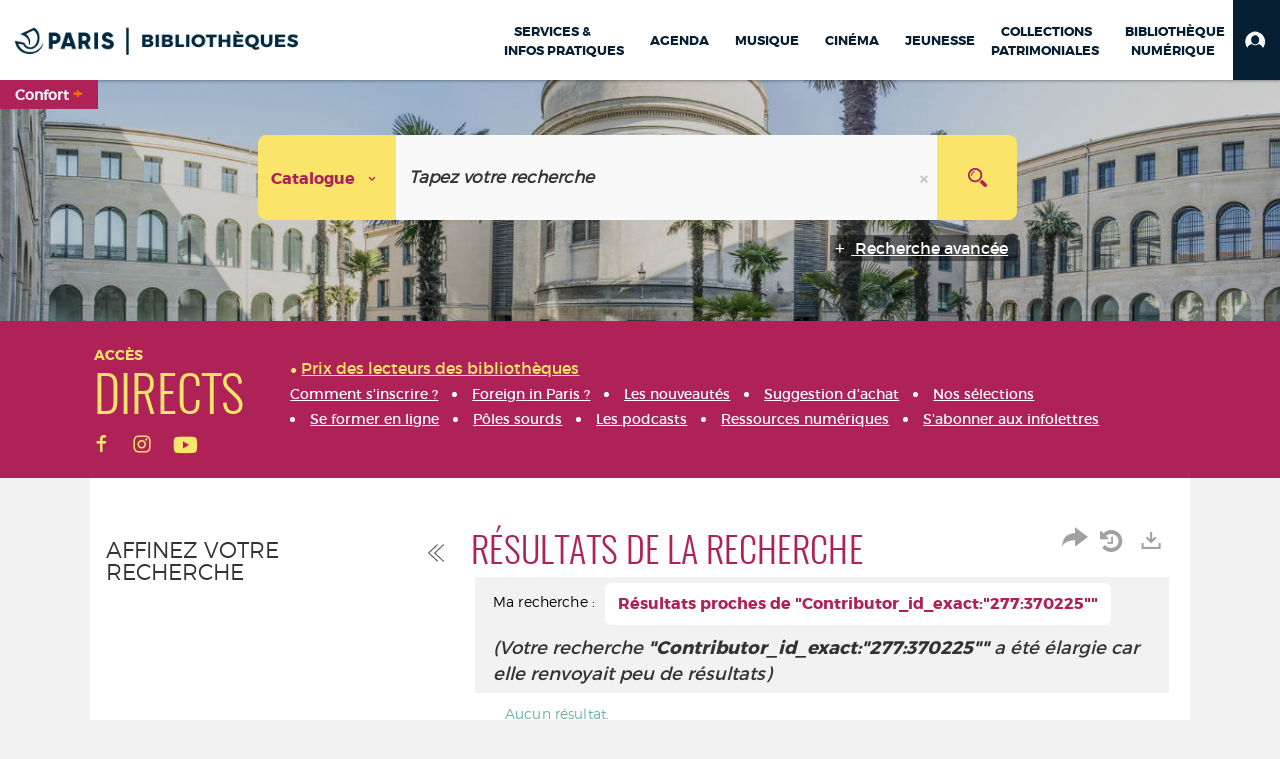

--- FILE ---
content_type: application/javascript
request_url: https://bibliotheques.paris.fr/ui/plug-in/integration/Selection-RenderType/flip.js
body_size: 9579
content:
(function( $ ) {
  var flip = function($dom, callback) {
    $dom.data("flipped", true);

    var rotateAxis = "rotate" + $dom.data("axis");
    $dom.find($dom.data("front")).css({
      transform: rotateAxis + ($dom.data("reverse") ? "(-180deg)" : "(180deg)"),
      "z-index": "0"
    });

    $dom.find($dom.data("back")).css({
      transform: rotateAxis + "(0deg)",
      "z-index": "1"
    });

    //Providing a nicely wrapped up callback because transform is essentially async
     $dom.one(whichTransitionEvent(), function(){
        $(this).trigger('flip:done');
        if (callback !== undefined){
          callback.call(this);
        }
      });
  };

  var unflip = function($dom, callback) {
    $dom.data("flipped", false);

    var rotateAxis = "rotate" + $dom.data("axis");
    $dom.find($dom.data("front")).css({
      transform: rotateAxis + "(0deg)",
      "z-index": "1"
    });

    $dom.find($dom.data("back")).css({
      transform: rotateAxis + ($dom.data("reverse") ? "(180deg)" : "(-180deg)"),
      "z-index": "0"
    });

    //Providing a nicely wrapped up callback because transform is essentially async
     $dom.one(whichTransitionEvent(), function(){
        $(this).trigger('flip:done');
        if (callback !== undefined){
          callback.call(this);
        }
      });
  };
  // Function from David Walsh: http://davidwalsh.name/css-animation-callback licensed with http://opensource.org/licenses/MIT
  var whichTransitionEvent = function(){
    var t,
        el = document.createElement("fakeelement"),
    transitions = {
      "transition"      : "transitionend",
      "OTransition"     : "oTransitionEnd",
      "MozTransition"   : "transitionend",
      "WebkitTransition": "webkitTransitionEnd"
    };

    for (t in transitions){
      if (el.style[t] !== undefined){
        return transitions[t];
      }
    }
  };
  $.fn.flip = function(options, callback) {
    if (typeof options == 'function'){
      //This allows flip to be called for setup with only a callback (default settings)
      callback = options;
    }
    this.each(function(){
      var $dom = $(this);

        if (options !== undefined && (typeof(options) == "boolean" || typeof(options) == "string")) { // Force flip the DOM
          if (options == "toggle"){
            options = !$dom.data("flipped");
          }
          if (options) {
            flip($dom,callback);
          } else {
            unflip($dom,callback);
          }
          // //Providing a nicely wrapped up callback because transform is essentially async
          //  $(this).one(whichTransitionEvent(), function(){
          //     $(this).trigger('flip:done');
          //     if (callback !== undefined){
          //       callback.call(this);
          //     }
          //   });
        } else if (!$dom.data("initiated")){ //Init flipable DOM
          $dom.data("initiated", true);

          var settings = $.extend({
            axis: "y",
            reverse: false,
            trigger: "click",
            speed: 500,
            forceHeight: false,
            forceWidth: false,
            autoSize: true,
            front: 'auto',
            back: 'auto'
          }, options );

          //By defualt we first check for the old front and back selectors for backward compatibility
          //if they arent there we fall back to auto selecting the first and second div
          if (settings.front == "auto"){
            settings.front = ($dom.find('.front').length > 0)? '.front' : 'div:first-child';
          }else if (settings.front == "autostrict"){
            settings.front = 'div:first-child';
          }
          if (settings.back == "auto"){
            //Note, we must use the old 'div:first-child + div' for IE compatibility
            settings.back = ($dom.find('.back').length > 0)? '.back' : 'div:first-child + div';
          }else if (settings.back == "autostrict"){
            settings.back = 'div:first-child + div';
          }
          // save reverse and axis css to DOM for performing flip
          $dom.data("reverse", settings.reverse);
          $dom.data("axis", settings.axis);
          $dom.data("front", settings.front);
          $dom.data("back", settings.back);

          var rotateAxis = "rotate" + (settings.axis.toLowerCase() == "x" ? "x" : "y"), 
              perspective = $dom["outer" + (rotateAxis == "rotatex" ? "Height" : "Width")]() * 2;

          $dom.find($dom.data("back")).css({
            transform: rotateAxis + "(" + (settings.reverse? "180deg" : "-180deg") + ")"
          });

          $dom.css({
            perspective: perspective,
            position: "relative"
          });

          var speedInSec = settings.speed / 1000 || 0.5;
          var faces = $dom.find(settings.front).add(settings.back, $dom);
          if (settings.forceHeight) {faces.outerHeight($dom.height());} else if (settings.autoSize) {faces.css({'height': '100%'});}
          if (settings.forceWidth) {faces.outerWidth($dom.width());} else if (settings.autoSize) {faces.css({'width': '100%'});}
          faces.css({
            "backface-visibility": "hidden",
            "transform-style": "preserve-3d",
            position: "absolute",
            "z-index": "1"
          });
          faces.find('*').css({
            "backface-visibility": "hidden"
          });
          $dom.find($dom.data("back")).css({
            transform: rotateAxis + "(" + (settings.reverse? "180deg" : "-180deg") + ")",
            "z-index": "0"
          });
		  
		  // Back face always visible on Chrome #39
          if ((window.chrome || (window.Intl && Intl.v8BreakIterator)) && 'CSS' in window){
            //Blink Engine, add preserve-3d to $dom
            $dom.css({"-webkit-transform-style": "preserve-3d"});
          }
		  // /#39
		  
          // not forcing width/height may cause an initial flip to show up on
          // page load when we apply the style to reverse the backface...
          // To prevent this we first apply the basic styles and then give the
          // browser a moment to apply them. Only afterwards do we add the transition.
          setTimeout(function(){
            // By now the browser should have applied the styles, so the transition
            // will only affect subsequent flips.
            faces.css({
              transition: "all " + speedInSec + "s ease-out"
            });
            if (callback !== undefined){
              callback.call(this);
            }
          //While this used to work with a setTimeout of zero, at some point that became
          //unstable and the initial flip returned. The reason for this is unknown but we
          //will temporarily use a short delay of 20 to mitigate this issue. 
          }, 20);

          if (settings.trigger.toLowerCase() == "click") {
            $dom.on($.fn.tap ? "tap.flip" : "click.flip", function(event) {
              if (!event) {event = window.event;}
              if ($dom.find($(event.target).closest('button, a, input[type="submit"]')).length) {
                return;
              }

              if ($dom.data("flipped")) {
                unflip($dom);
              } else {
                flip($dom);
              }
            });
          }
          else if (settings.trigger.toLowerCase() == "hover") {
            var performFlip = function() {
              $dom.off('mouseleave.flip');

              flip($dom);

              setTimeout(function() {
                $dom.on('mouseleave.flip', performUnflip);
                if (!$dom.is(":hover")) {
                  unflip($dom);
                }
              }, (settings.speed + 150));
            };

            var performUnflip = function() {
              unflip($dom);
            };

            $dom.on('mouseenter.flip', performFlip);
            $dom.on('mouseleave.flip', performUnflip);
          }
        }else{
          //The element has been initiated, all we have to do is change applicable settings
          if (options && (options.axis !== undefined || options.reverse !== undefined)){
            changeSettings.call(this,options,function(){
              $dom.trigger('flip:change');
              if (callback !== undefined){
                callback.call(this);
              }
            });
          }
      }
    });

    return this;
  };
  var changeSettings = function(options,callback){
    var changeNeeded = false;
    if (options.axis !== undefined && $(this).data("axis") != options.axis.toLowerCase()){
      $(this).data("axis", options.axis.toLowerCase());
      changeNeeded = true;
    }
    if (options.reverse !== undefined && $(this).data("reverse") != options.reverse){
      $(this).data("reverse", options.reverse);
      changeNeeded = true;
    }
    if (changeNeeded){
      var faces = $(this).find($(this).data("front")).add($(this).data("back"), $(this));
      var savedTrans = faces.css("transition");
      faces.css({
        transition: "none"
      });
      //Only setting the axis if it needs to be

      //options.axis = options.axis.toLowerCase();
      //$(this).data("axis", options.axis);

      //This sets up the first flip in the new direction automatically
      var rotateAxis = "rotate" + $(this).data("axis");
      if ($(this).data("flipped")){
        $(this).find($(this).data("front")).css({
          transform: rotateAxis + ($(this).data("reverse") ? "(-180deg)" : "(180deg)"),
          "z-index": "0"
        });
      }else{
        $(this).find($(this).data("back")).css({
          transform: rotateAxis + "(" + ($(this).data("reverse")? "180deg" : "-180deg") + ")",
          "z-index": "0"
        });
      }
      //Providing a nicely wrapped up callback because transform is essentially async
      setTimeout(function(){
        faces.css({
          transition: savedTrans
        });
          callback.call(this);
      }.bind(this),0);
    }else{
      //If we didnt have to set the axis we can just call back.
        setTimeout(callback.bind(this), 0);
    }
  };
}( jQuery ));


--- FILE ---
content_type: application/javascript
request_url: https://bibliotheques.paris.fr/ui/plug-in/integration/iguana.js
body_size: 2544
content:
ErmesManager.services = (function (pub) {
	
	pub.onSdiSubscribeWebFrameSyracuse = function () {
		 var serviceName = $(this).data('id');

if(master.isAnonymous===true)
{
	console.log(master.isAnonymous);
	
		 $("#anonymous-modal").modal();
                return;			
}
    else{
		console.log("authentifié");
		$.ajax(
        {
            type: "GET",
            contentType: "application/json",
            dataType: "json",
            url: ErmesManager.BasePath + "Portal/sdiservice.svc/subscribe?ServiceName=" + serviceName,
            success: function (d) {
                if (d.success != null && !d.success) {
                    /* S'il y a eu une erreur */
                    var errorMessage = ErmesManager.labels.ErrorHappened;
                    if (d.errors != null && d.errors.length > 0 && d.errors[0].msg != null) {
                        errorMessage = d.errors[0].msg;
                    }
					$("div.sdi-subscription-description-failed","#sdi-subscription-dialog-webframe").html('<div class="abonnement-dsi-webframe-warning">'+errorMessage+'</div>');
					$("div.sdi-subscription-description-failed","#sdi-subscription-dialog-webframe").show();
                   $("div.sdi-subscription-description-success","#sdi-subscription-dialog-webframe").hide();

                }
				else
				{
					$("div.sdi-subscription-description-failed","#sdi-subscription-dialog-webframe").hide();
                   $("div.sdi-subscription-description-success","#sdi-subscription-dialog-webframe").show();
				   
					
				}	
               $("#sdi-subscription-dialog-webframe").modal();
                return;
            },
            failure: function () {
                $("div.sdi-subscription-description-failed","#sdi-subscription-dialog-webframe").html('<div class="abonnement-dsi-webframe-warning">'+errorMessage+'</div>');
				$("div.sdi-subscription-description-failed","#sdi-subscription-dialog-webframe").show();
                   $("div.sdi-subscription-description-success","#sdi-subscription-dialog-webframe").hide();
				    
					 $("#iguana-holdings").modal();
            }
        });
	}
        return false;
    };
	
	pub.CreateDsiSubscribeSearchShort = function () {
	 var libelleSearch=$('.abonnement-dsi-search-short').val();
	
				var querysearch=ErmesManager.getCookieValue(ErmesManager.COOKIES_SEARCH,"search");
				ErmesManager.callback.common.subscribeSearch(querysearch.query, libelleSearch,true,1);
	};
	
	
	return pub;
} (ErmesManager.services || {}));

 //abonnement dsi short display search
$(".abonnement-dsi-from-search").on("click", ErmesManager.services.CreateDsiSubscribeSearchShort);
$(document).ready(function(){
 // Binding abonnement DSI webframe
 $('a.sdi-subscribe-syracuse').on("click", ErmesManager.services.onSdiSubscribeWebFrameSyracuse);
 

$('#selection_modal_confirm').bind( "mousedown", function() {
  var checkBoxes = $(".check_all");
		
        checkBoxes.prop("checked", false);
});
});
